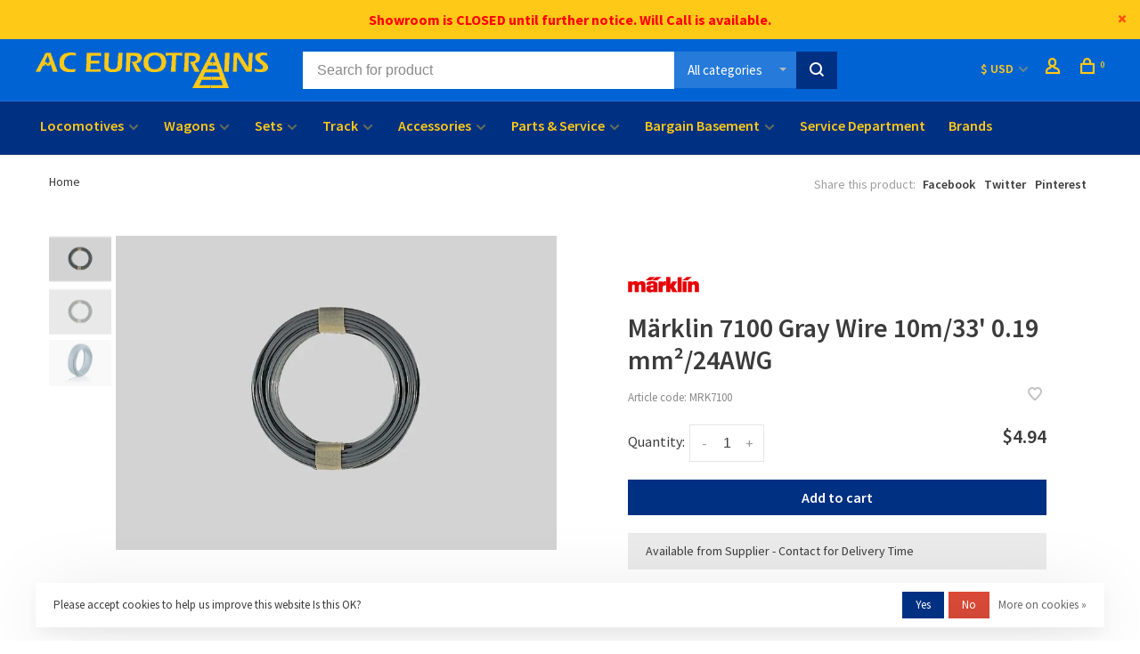

--- FILE ---
content_type: text/html;charset=utf-8
request_url: https://www.aceurotrains.com/mrk7100.html
body_size: 9005
content:
<!DOCTYPE html>
<html lang="en">
 <head>
 
  
 <meta charset="utf-8"/>
<!-- [START] 'blocks/head.rain' -->
<!--

  (c) 2008-2026 Lightspeed Netherlands B.V.
  http://www.lightspeedhq.com
  Generated: 23-01-2026 @ 18:52:48

-->
<link rel="canonical" href="https://www.aceurotrains.com/mrk7100.html"/>
<link rel="alternate" href="https://www.aceurotrains.com/index.rss" type="application/rss+xml" title="New products"/>
<link href="https://cdn.shoplightspeed.com/assets/cookielaw.css?2025-02-20" rel="stylesheet" type="text/css"/>
<meta name="robots" content="noodp,noydir"/>
<meta property="og:url" content="https://www.aceurotrains.com/mrk7100.html?source=facebook"/>
<meta property="og:site_name" content="AC Eurotrains"/>
<meta property="og:title" content="Märklin Märklin 7100 Gray Wire 10m/33&#039; 0.19 mm²/24AWG"/>
<meta property="og:description" content="European Model Train Store"/>
<meta property="og:image" content="https://cdn.shoplightspeed.com/shops/658799/files/60352373/maerklin-maerklin-7100-gray-wire-10m-33-019-mm2-24.jpg"/>
<script src="https://www.powr.io/powr.js?external-type=lightspeed"></script>
<!--[if lt IE 9]>
<script src="https://cdn.shoplightspeed.com/assets/html5shiv.js?2025-02-20"></script>
<![endif]-->
<!-- [END] 'blocks/head.rain' -->
  
  
  
  <meta property="og:title" content="Märklin 7100 Gray Wire 10m/33&#039; 0.19 mm²/24AWG"/>
 <meta property="og:image" content="https://cdn.shoplightspeed.com/shops/658799/files/60352373/image.jpg"/> <meta property="og:url" content="https://www.aceurotrains.com/mrk7100.html"/>
  <meta property="product:brand" content="Märklin">  <meta property="product:condition" content="new">
 <meta property="product:price:amount" content="4.94">
 <meta property="product:price:currency" content="USD">
   <title>Märklin Märklin 7100 Gray Wire 10m/33&#039; 0.19 mm²/24AWG - AC Eurotrains</title>
 <meta name="description" content="European Model Train Store" />
 <meta name="keywords" content="Märklin, Märklin, 7100, Gray, Wire, 10m/33&#039;, 0.19, mm²/24AWG, Marklin, Piko, Maerklin, Roco, European Model Trains, H0 gauge, Toy Trains" />
 <meta http-equiv="X-UA-Compatible" content="ie=edge">
 <meta name="apple-mobile-web-app-capable" content="yes">
 <meta name="apple-mobile-web-app-status-bar-style" content="black">
 <meta name="viewport" content="width=device-width, initial-scale=1, maximum-scale=1, user-scalable=0"/>
 
  <link rel="apple-touch-icon" sizes="180x180" href="https://cdn.shoplightspeed.com/shops/658799/themes/9682/v/997284/assets/apple-touch-icon.png?20240904221723">
  <link rel="shortcut icon" href="https://cdn.shoplightspeed.com/shops/658799/themes/9682/v/997283/assets/favicon.ico?20240904221632" type="image/x-icon" />
 
 <link rel="preconnect" href="https://fonts.googleapis.com">
<link rel="preconnect" href="https://fonts.gstatic.com" crossorigin>
<link href='//fonts.googleapis.com/css?family=Source%20Sans%20Pro:400,400i,300,500,600,700,700i,800,900&display=swap' rel='stylesheet' type='text/css'>
   
 <link rel="preload" as="font" type="font/woff2" crossorigin href="https://cdn.shoplightspeed.com/shops/658799/themes/9682/assets/nucleo-mini.woff2?2025073000045820201228154125"/>
 
 <link rel='preload' as='style' href="https://cdn.shoplightspeed.com/assets/gui-2-0.css?2025-02-20" />
 <link rel="stylesheet" href="https://cdn.shoplightspeed.com/assets/gui-2-0.css?2025-02-20" />
 
 <link rel='preload' as='style' href="https://cdn.shoplightspeed.com/assets/gui-responsive-2-0.css?2025-02-20" /> 
 <link rel="stylesheet" href="https://cdn.shoplightspeed.com/assets/gui-responsive-2-0.css?2025-02-20" /> 
 
 <link rel="preload" as="style" href="https://cdn.shoplightspeed.com/shops/658799/themes/9682/assets/style.css?2025073000045820201228154125">
 <link rel="stylesheet" href="https://cdn.shoplightspeed.com/shops/658799/themes/9682/assets/style.css?2025073000045820201228154125">
 
 <link rel="preload" as="style" href="https://cdn.shoplightspeed.com/shops/658799/themes/9682/assets/settings.css?2025073000045820201228154125">
 <link rel="stylesheet" href="https://cdn.shoplightspeed.com/shops/658799/themes/9682/assets/settings.css?2025073000045820201228154125" />
 
 <link rel="preload" as="style" href="https://cdn.shoplightspeed.com/shops/658799/themes/9682/assets/custom.css?2025073000045820201228154125">
 <link rel="stylesheet" href="https://cdn.shoplightspeed.com/shops/658799/themes/9682/assets/custom.css?2025073000045820201228154125" />
 
 <link rel="preload" as="script" href="//ajax.googleapis.com/ajax/libs/jquery/3.0.0/jquery.min.js">
 <script src="//ajax.googleapis.com/ajax/libs/jquery/3.0.0/jquery.min.js"></script>
 <script>
 	if( !window.jQuery ) document.write('<script src="https://cdn.shoplightspeed.com/shops/658799/themes/9682/assets/jquery-3.0.0.min.js?2025073000045820201228154125"><\/script>');
 </script>
 
 <link rel="preload" as="script" href="//cdn.jsdelivr.net/npm/js-cookie@2/src/js.cookie.min.js">
 <script src="//cdn.jsdelivr.net/npm/js-cookie@2/src/js.cookie.min.js"></script>
 
 <link rel="preload" as="script" href="https://cdn.shoplightspeed.com/assets/gui.js?2025-02-20">
 <script src="https://cdn.shoplightspeed.com/assets/gui.js?2025-02-20"></script>
 
 <link rel="preload" as="script" href="https://cdn.shoplightspeed.com/assets/gui-responsive-2-0.js?2025-02-20">
 <script src="https://cdn.shoplightspeed.com/assets/gui-responsive-2-0.js?2025-02-20"></script>
 
 <link rel="preload" as="script" href="https://cdn.shoplightspeed.com/shops/658799/themes/9682/assets/scripts-min.js?2025073000045820201228154125">
 <script src="https://cdn.shoplightspeed.com/shops/658799/themes/9682/assets/scripts-min.js?2025073000045820201228154125"></script>
 
 <link rel="preconnect" href="https://ajax.googleapis.com">
		<link rel="preconnect" href="https://cdn.webshopapp.com/">
		<link rel="preconnect" href="https://cdn.webshopapp.com/">	
		<link rel="preconnect" href="https://fonts.googleapis.com">
		<link rel="preconnect" href="https://fonts.gstatic.com" crossorigin>
		<link rel="dns-prefetch" href="https://ajax.googleapis.com">
		<link rel="dns-prefetch" href="https://cdn.webshopapp.com/">
		<link rel="dns-prefetch" href="https://cdn.webshopapp.com/">	
		<link rel="dns-prefetch" href="https://fonts.googleapis.com">
		<link rel="dns-prefetch" href="https://fonts.gstatic.com" crossorigin>
 
    
  
  
 </head>
 <body class=" site-width-large product-images-format-landscape title-mode-left product-title-mode-left grey-images ajax-cart price-per-unit page-m%C3%A4rklin-m%C3%A4rklin-7100-gray-wire-10m%2F33%27-0.19-mm%C2%B2%2F24awg">
 
  
 <div class="page-content">
 
       
   	
    
     			  			  
  
     
     
 <script>
 var product_image_size = '608x456x2',
 product_image_size_mobile = '440x330x2',
 product_image_thumb = '176x132x2',
 product_in_stock_label = 'In stock',
 product_backorder_label = 'Available from Supplier - Contact for Delivery Time',
 		product_out_of_stock_label = 'Sold Out at Factory - Contact Us for Availability',
 product_multiple_variant_label = 'View all product options',
 show_variant_picker = 0,
 display_variant_picker_on = 'all',
 show_newsletter_promo_popup = 0,
 newsletter_promo_delay = '10000',
 newsletter_promo_hide_until = '7',
 notification_bar_hide_until = '',
 		currency_format = '$',
   shop_lang = 'us',
 number_format = '0,0.00',
 		shop_url = 'https://www.aceurotrains.com/',
 shop_id = '658799',
 	readmore = 'Read more';
 	search_url = "https://www.aceurotrains.com/search/",
  static_url = 'https://cdn.shoplightspeed.com/shops/658799/',
 search_empty = 'No products found',
 view_all_results = 'View all results',
 	priceStatus = 'enabled',
    custom_label = 'Test Tag 1', mobileDevice = false;
 	</script>
			
 
<div class="mobile-nav-overlay"></div>

	<div class="top-bar top-bar-closeable" style="display: none;"><B><a href="https://www.aceurotrains.com/service/showroom">Showroom is CLOSED until further notice.  Will Call is available.</a></B><a href="#" class="close-top-bar"><span class="nc-icon-mini ui-2_small-remove"></span></a></div>

<div class="header-wrapper">
<div class="header-sticky-placeholder"></div>

<header class="site-header site-header-md mega-menu-header menu-bottom-layout header-sticky has-search-bar">
  <div class="site-header-main-wrapper">
    
    <a href="https://www.aceurotrains.com/" class="logo logo-md ">
              <img src="https://cdn.shoplightspeed.com/shops/658799/themes/9682/v/997264/assets/logo.png?20240904221614" alt="AC Eurotrains" class="logo-image">
                </a>

        <div class="search-header search-header-complete search-header-center">
      <form action="https://www.aceurotrains.com/search/" method="get" id="searchForm" class="ajax-enabled">
        <input type="text" name="q" autocomplete="off" value="" placeholder="Search for product">
        <select class="main-search" name="cat">
          <option value="https://www.aceurotrains.com/search/">All categories</option>
                    	<option value="https://www.aceurotrains.com/locomotives/" class="cat-4417302">Locomotives</option>
                    	<option value="https://www.aceurotrains.com/wagons/" class="cat-4417300">Wagons</option>
                    	<option value="https://www.aceurotrains.com/sets/" class="cat-4417304">Sets</option>
                    	<option value="https://www.aceurotrains.com/track/" class="cat-4417303">Track</option>
                    	<option value="https://www.aceurotrains.com/accessories/" class="cat-4417301">Accessories</option>
                    	<option value="https://www.aceurotrains.com/parts-service/" class="cat-4421169">Parts &amp; Service</option>
                    	<option value="https://www.aceurotrains.com/bargain-basement/" class="cat-4617620">Bargain Basement</option>
                  </select>
        <a href="#" class="button button-sm" onclick="$('#searchForm').submit()"><span class="nc-icon-mini ui-1_zoom"></span><span class="nc-icon-mini loader_circle-04 spin"></span></a>
        <div class="search-results"></div>
      </form>
    </div>
        
    
    <nav class="secondary-nav nav-style">
      <ul>
        
                
        
                <li class="menu-item-desktop-only has-child all-caps">
          <a href="#" title="Currency">
              
            $ USD
             
          </a>
          <ul>
                        	              <li><a href="https://www.aceurotrains.com/session/currency/eur/">€ EUR</a></li>
            	                        	              <li><a href="https://www.aceurotrains.com/session/currency/usd/">$ USD</a></li>
            	                      </ul>
        </li>
        
                 
        
        <li class="menu-item-desktop-only menu-item-account">
                    <a href="#" title="Account" data-featherlight="#loginModal" data-featherlight-variant="featherlight-login"><span class="nc-icon-mini users_single-body"></span></a>
                  </li>

        
        
        <li>
          <a href="#" title="Cart" class="cart-trigger"><span class="nc-icon-mini shopping_bag-20"></span><sup>0</sup></a>
        </li>

                
      </ul>
      
      
      <a class="burger" title="Menu">
        <span></span>
      </a>

    </nav>
  </div>
  
    	<div class="main-nav-wrapper">
      <nav class="main-nav nav-style">
  <ul>

        	
    
                  <li class="menu-item-category-4417302 has-child">
        <a href="https://www.aceurotrains.com/locomotives/">Locomotives</a>
        <button class="mobile-menu-subopen"><span class="nc-icon-mini arrows-3_small-down"></span></button>                <ul class="">
                                <li class="subsubitem">
              <a class="underline-hover" href="https://www.aceurotrains.com/locomotives/steam/" title="Steam">Steam</a>
                                        </li>
                      <li class="subsubitem">
              <a class="underline-hover" href="https://www.aceurotrains.com/locomotives/diesel/" title="Diesel">Diesel</a>
                                        </li>
                      <li class="subsubitem">
              <a class="underline-hover" href="https://www.aceurotrains.com/locomotives/electric/" title="Electric">Electric</a>
                                        </li>
                      <li class="subsubitem">
              <a class="underline-hover" href="https://www.aceurotrains.com/locomotives/other/" title="Other">Other</a>
                                        </li>
                  </ul>
              </li>
            <li class="menu-item-category-4417300 has-child">
        <a href="https://www.aceurotrains.com/wagons/">Wagons</a>
        <button class="mobile-menu-subopen"><span class="nc-icon-mini arrows-3_small-down"></span></button>                <ul class="">
                                <li class="subsubitem">
              <a class="underline-hover" href="https://www.aceurotrains.com/wagons/freight/" title="Freight">Freight</a>
                                        </li>
                      <li class="subsubitem">
              <a class="underline-hover" href="https://www.aceurotrains.com/wagons/passenger/" title="Passenger">Passenger</a>
                                        </li>
                      <li class="subsubitem">
              <a class="underline-hover" href="https://www.aceurotrains.com/wagons/other/" title="Other">Other</a>
                                        </li>
                  </ul>
              </li>
            <li class="menu-item-category-4417304 has-child">
        <a href="https://www.aceurotrains.com/sets/">Sets</a>
        <button class="mobile-menu-subopen"><span class="nc-icon-mini arrows-3_small-down"></span></button>                <ul class="">
                                <li class="subsubitem">
              <a class="underline-hover" href="https://www.aceurotrains.com/sets/starter-sets/" title="Starter Sets">Starter Sets</a>
                                        </li>
                      <li class="subsubitem">
              <a class="underline-hover" href="https://www.aceurotrains.com/sets/train-sets/" title="Train Sets">Train Sets</a>
                                        </li>
                      <li class="subsubitem">
              <a class="underline-hover" href="https://www.aceurotrains.com/sets/wagon-sets/" title="Wagon Sets">Wagon Sets</a>
                                        </li>
                  </ul>
              </li>
            <li class="menu-item-category-4417303 has-child">
        <a href="https://www.aceurotrains.com/track/">Track</a>
        <button class="mobile-menu-subopen"><span class="nc-icon-mini arrows-3_small-down"></span></button>                <ul class="">
                                <li class="subsubitem">
              <a class="underline-hover" href="https://www.aceurotrains.com/track/c-track/" title="C-Track">C-Track</a>
                                        </li>
                      <li class="subsubitem">
              <a class="underline-hover" href="https://www.aceurotrains.com/track/k-track/" title="K-Track">K-Track</a>
                                        </li>
                  </ul>
              </li>
            <li class="menu-item-category-4417301 has-child">
        <a href="https://www.aceurotrains.com/accessories/">Accessories</a>
        <button class="mobile-menu-subopen"><span class="nc-icon-mini arrows-3_small-down"></span></button>                <ul class="">
                                <li class="subsubitem">
              <a class="underline-hover" href="https://www.aceurotrains.com/accessories/digital/" title="Digital">Digital</a>
                                        </li>
                      <li class="subsubitem">
              <a class="underline-hover" href="https://www.aceurotrains.com/accessories/signals/" title="Signals">Signals</a>
                                        </li>
                  </ul>
              </li>
            <li class="menu-item-category-4421169 has-child">
        <a href="https://www.aceurotrains.com/parts-service/">Parts &amp; Service</a>
        <button class="mobile-menu-subopen"><span class="nc-icon-mini arrows-3_small-down"></span></button>                <ul class="">
                                <li class="subsubitem">
              <a class="underline-hover" href="https://www.aceurotrains.com/parts-service/spare-parts/" title="Spare Parts">Spare Parts</a>
                                        </li>
                      <li class="subsubitem">
              <a class="underline-hover" href="https://www.aceurotrains.com/parts-service/service-dept/" title="Service Dept">Service Dept</a>
                                        </li>
                  </ul>
              </li>
            <li class="menu-item-category-4617620 has-child">
        <a href="https://www.aceurotrains.com/bargain-basement/">Bargain Basement</a>
        <button class="mobile-menu-subopen"><span class="nc-icon-mini arrows-3_small-down"></span></button>                <ul class="">
                                <li class="subsubitem">
              <a class="underline-hover" href="https://www.aceurotrains.com/bargain-basement/second-hand/" title="Second Hand">Second Hand</a>
                                        </li>
                      <li class="subsubitem">
              <a class="underline-hover" href="https://www.aceurotrains.com/bargain-basement/new-old-stock/" title="New Old Stock">New Old Stock</a>
                                        </li>
                      <li class="subsubitem">
              <a class="underline-hover" href="https://www.aceurotrains.com/bargain-basement/refurbished/" title="Refurbished">Refurbished</a>
                                        </li>
                      <li class="subsubitem">
              <a class="underline-hover" href="https://www.aceurotrains.com/bargain-basement/scratch-dent/" title="Scratch &amp; Dent">Scratch &amp; Dent</a>
                                        </li>
                  </ul>
              </li>
            
            	
    
                  
            	
    
            <li class="">
        <a href="https://www.aceurotrains.com/service/service/" title="Service Department">
          Service Department
        </a>
      </li>
      
            	
    
            <li class="brands-menu-item"><a href="https://www.aceurotrains.com/brands/">Brands</a></li>
      
            	
    
      
        

    <li class="menu-item-mobile-only m-t-30">
            <a href="#" title="Account" data-featherlight="#loginModal">Login / Register</a>
          </li>

        <li class="menu-item-mobile-only menu-item-mobile-inline has-child all-caps">
      <a href="#" title="Currency">
        $ USD
      </a>
      <ul>
                <li><a href="https://www.aceurotrains.com/session/currency/eur/">€ EUR</a></li>
                <li><a href="https://www.aceurotrains.com/session/currency/usd/">$ USD</a></li>
              </ul>
    </li>
    
         

  </ul>
</nav>      
        	</div>
    
</header>
  
</div>
 <div itemscope itemtype="http://schema.org/BreadcrumbList">
	<div itemprop="itemListElement" itemscope itemtype="http://schema.org/ListItem">
 <a itemprop="item" href="https://www.aceurotrains.com/"><span itemprop="name" content="Home"></span></a>
 <meta itemprop="position" content="1" />
 </div>
  	<div itemprop="itemListElement" itemscope itemtype="http://schema.org/ListItem">
 <a itemprop="item" href="https://www.aceurotrains.com/mrk7100.html"><span itemprop="name" content="Märklin 7100 Gray Wire 10m/33&#039; 0.19 mm²/24AWG"></span></a>
 <meta itemprop="position" content="2" />
 </div>
 </div>

<div itemscope itemtype="https://schema.org/Product">
 <meta itemprop="name" content="Märklin Märklin 7100 Gray Wire 10m/33&#039; 0.19 mm²/24AWG">
 <meta itemprop="url" content="https://www.aceurotrains.com/mrk7100.html">
 <meta itemprop="productID" content="101460173">
 <meta itemprop="brand" content="Märklin" />  <meta itemprop="image" content="https://cdn.shoplightspeed.com/shops/658799/files/60352373/300x250x2/maerklin-maerklin-7100-gray-wire-10m-33-019-mm2-24.jpg" /> 
 <meta itemprop="gtin13" content="4001883071008" /> <meta itemprop="mpn" content="MRK7100" />  <div itemprop="offers" itemscope itemtype="https://schema.org/Offer">
 <meta itemprop="priceCurrency" content="USD">
 <meta itemprop="price" content="4.94" />
 <meta itemprop="itemCondition" itemtype="https://schema.org/OfferItemCondition" content="https://schema.org/NewCondition"/>
 	 <meta itemprop="availability" content="https://schema.org/InStock"/>
  <meta itemprop="url" content="https://www.aceurotrains.com/mrk7100.html" /> </div>
  </div>
 <div class="cart-sidebar-container">
  <div class="cart-sidebar">
    <button class="cart-sidebar-close" aria-label="Close">✕</button>
    <div class="cart-sidebar-title">
      <h5>Cart</h5>
      <p><span class="item-qty"></span> Items</p>
    </div>
    
    <div class="cart-sidebar-body">
        
      <div class="no-cart-products">No products found...</div>
      
    </div>
    
      </div>
</div> <!-- Login Modal -->
<div class="modal-lighbox login-modal" id="loginModal">
  <div class="row">
    <div class="col-sm-12 m-b-30 login-row">
      <h4>Login</h4>
      <p>Log in if you have an account</p>
      <form action="https://www.aceurotrains.com/account/loginPost/?return=https%3A%2F%2Fwww.aceurotrains.com%2Fmrk7100.html" method="post">
        <input type="hidden" name="key" value="26c8d3936bb98f8ddbd4c1d86c67f4d7" />
        <div class="form-row">
          <input type="text" name="email" autocomplete="on" placeholder="Email address" class="required" />
        </div>
        <div class="form-row">
          <input type="password" name="password" autocomplete="on" placeholder="Password" class="required" />
        </div>
        <div class="">
          <a class="button button-block popup-validation m-b-15" href="javascript:;" title="Login">Login</a>
                  </div>
      </form>
      <p class="m-b-0 m-t-10">Dont have an account? <a href="https://www.aceurotrains.com/account/register/" class="bold underline">Register</a></p>
    </div>
  </div>
  <div class="text-center forgot-password">
    <a class="forgot-pw" href="https://www.aceurotrains.com/account/password/">Forgot your password?</a>
  </div>
</div> 
 <main class="main-content">
  				

<div class="container container-lg">
  
    <div class="product-top-bar">
    <div class="row">
      <div class="col-md-6">
              <!-- Breadcrumbs -->
        <div class="breadcrumbs">
          <a href="https://www.aceurotrains.com/" title="Home">Home</a>
                                        </div>
            </div>
    	    	<div class="col-md-6">
        <!-- Product share -->
        <div class="share pull-right">
          <span class="share-label">Share this product:</span>
          <ul><li><a href="https://www.facebook.com/sharer/sharer.php?u=https://www.aceurotrains.com/mrk7100.html" class="social facebook" target="_blank">Facebook</a></li><li><a href="https://twitter.com/home?status=Märklin 7100 Gray Wire 10m/33&#039; 0.19 mm²/24AWG%20-%20mrk7100.html" class="social twitter" target="_blank">Twitter</a></li><li><a href="https://pinterest.com/pin/create/button/?url=https://www.aceurotrains.com/mrk7100.html&media=https://cdn.shoplightspeed.com/shops/658799/files/60352373/image.jpg&description=" class="social pinterest" target="_blank">Pinterest</a></li></ul>        </div>
      </div>
  		    </div>
  </div>
    
  <!-- Single product into -->
  <div class="product-intro">
    <div class="row">
      <div class="col-md-6 stick-it-in-product">
        <div class="product-media">
          
          <div class="product-images" data-pswp-uid="1">
            
                                        <div class="product-image">
                <a href="https://cdn.shoplightspeed.com/shops/658799/files/60352373/image.jpg" data-caption="">
                  <img data-src="https://cdn.shoplightspeed.com/shops/658799/files/60352373/750x2000x3/maerklin-maerklin-7100-gray-wire-10m-33-019-mm2-24.jpg" data-retina="https://cdn.shoplightspeed.com/shops/658799/files/60352373/1500x4000x3/maerklin-maerklin-7100-gray-wire-10m-33-019-mm2-24.jpg" data-thumb="https://cdn.shoplightspeed.com/shops/658799/files/60352373/176x132x2/maerklin-maerklin-7100-gray-wire-10m-33-019-mm2-24.jpg" height="768" width="1024" alt="Märklin Märklin 7100 Gray Wire 10m/33&#039; 0.19 mm²/24AWG" class="lazy-product-image">
                </a>
              </div>
                            <div class="product-image">
                <a href="https://cdn.shoplightspeed.com/shops/658799/files/60390728/image.jpg" data-caption="">
                  <img data-src="https://cdn.shoplightspeed.com/shops/658799/files/60390728/750x2000x3/maerklin-maerklin-7100-gray-wire-10m-33-019-mm2-24.jpg" data-retina="https://cdn.shoplightspeed.com/shops/658799/files/60390728/1500x4000x3/maerklin-maerklin-7100-gray-wire-10m-33-019-mm2-24.jpg" data-thumb="https://cdn.shoplightspeed.com/shops/658799/files/60390728/176x132x2/maerklin-maerklin-7100-gray-wire-10m-33-019-mm2-24.jpg" height="768" width="1024" alt="Märklin Märklin 7100 Gray Wire 10m/33&#039; 0.19 mm²/24AWG" class="lazy-product-image">
                </a>
              </div>
                            <div class="product-image">
                <a href="https://cdn.shoplightspeed.com/shops/658799/files/60393936/image.jpg" data-caption="">
                  <img data-src="https://cdn.shoplightspeed.com/shops/658799/files/60393936/750x2000x3/maerklin-maerklin-7100-gray-wire-10m-33-019-mm2-24.jpg" data-retina="https://cdn.shoplightspeed.com/shops/658799/files/60393936/1500x4000x3/maerklin-maerklin-7100-gray-wire-10m-33-019-mm2-24.jpg" data-thumb="https://cdn.shoplightspeed.com/shops/658799/files/60393936/176x132x2/maerklin-maerklin-7100-gray-wire-10m-33-019-mm2-24.jpg" height="768" width="1024" alt="Märklin Märklin 7100 Gray Wire 10m/33&#039; 0.19 mm²/24AWG" class="lazy-product-image">
                </a>
              </div>
                                    </div>
          
        </div>
      </div>
      <div class="col-md-6 stick-it-in-product">
        <div class="product-content single-product-content" data-url="https://www.aceurotrains.com/mrk7100.html">
          
                    <div class="row">
            <div class="col-md-12 p-b-10">
                            
                                                                                      
                                          
              <div class="brand-name"><a href="https://www.aceurotrains.com/brands/maerklin/"><img src="https://cdn.shoplightspeed.com/shops/658799/files/65705599/230x115x2/maerklin.jpg" title="Märklin"></a></div>
            </div>
          </div>
                    
          <h1 class="h3 m-b-10">Märklin 7100 Gray Wire 10m/33&#039; 0.19 mm²/24AWG</h1>
          
          <div class="row m-b-20">
            <div class="col-xs-8">

                            <div class="ratings">
                                                      <div class="align-bottom">
                    <div class="product-code"><span class="title">Article code:</span> MRK7100</div>                                                          </div>
                  
              </div>
                            
              
            </div>
            <div class="col-xs-4 text-right">
              
                            <a href="#" data-featherlight="#loginModal" title="Add to wishlist" class="favourites m-r-5" id="addtowishlist">
                <i class="nc-icon-mini health_heartbeat-16"></i>
              </a>
                            
                            
                            
            </div>
          </div>
          
                    
                    
          
          <form action="https://www.aceurotrains.com/cart/add/101460173/" id="product_configure_form" method="post" class="product_configure_form" data-cart-bulk-url="https://www.aceurotrains.com/cart/addBulk/">
            <div class="product_configure_form_wrapper">
              
                                          	                            
                                          
                            
                      
                            
                        
                          
                              <div class="row m-b-15"><div class="col-xs-6"><div class="input-wrap quantity-selector"><label>Quantity:</label><div class="quantity-input-wrapper"><input type="number" min="1" name="quantity" value="1" /><div class="change"><a href="javascript:;" onclick="changeQuantity('add', $(this));" class="up">+</a><a href="javascript:;" onclick="changeQuantity('remove', $(this));" class="down">-</a></div></div></div></div><div class="col-xs-6 text-right"><div class="price"><span class="new-price"><span class="price-update" data-price="4.94">$4.94</span></span></div></div></div><a href="javascript:;" class="button button-block button-solid add-to-cart-trigger" title="Add to cart" id="addtocart">Add to cart</a>                          </div>
            
                        
                        <div class="product-text-block">

                            
              
                                	<div>Available from Supplier - Contact for Delivery Time</div>
                
                          </div>
                        
            
            <div class="product-tabs product-tabs-horizontal">
              <!-- Navigation tabs -->
              <ul class="tabs-nav">
                
                                
                                
                                
                                
                                
              </ul>
            </div>
              
              
                            
            
                        
          </form>
            
                  </div>
      </div>
    </div>
  </div>

      
    
                            <!-- Selling points -->
<div class="selling-points module selling-points-left selling-poinnts-bg">
  	 	<div class="selling-item">
 <a>
 <span class="nc-icon-mini design_app"></span>  <span class="usp-wrapper">
  <span class="usp-title">We ship via USPS, UPS & FedEx</span>   </span>
  </a>
 </div>
 	  	 	<div class="selling-item">
 <a>
 <span class="nc-icon-mini location_appointment"></span>  <span class="usp-wrapper">
  <span class="usp-title">Ships within 1 business day</span>   </span>
  </a>
 </div>
 	  	 	<div class="selling-item">
 <a>
 <span class="nc-icon-mini ui-1_leaf-81"></span>  <span class="usp-wrapper">
  <span class="usp-title">We're sustainable!</span>   </span>
  </a>
 </div>
 	  	 </div>
                
</div>

<!-- Root element of PhotoSwipe. Must have class pswp. -->
<div class="pswp" tabindex="-1" role="dialog" aria-hidden="true">
 
 <!-- Background of PhotoSwipe. It's a separate element as animating opacity is faster than rgba(). -->
	<div class="pswp__bg"></div>

	<!-- Slides wrapper with overflow:hidden. -->
	<div class="pswp__scroll-wrap">

		<!-- Container that holds slides.
		PhotoSwipe keeps only 3 of them in the DOM to save memory.
		Don't modify these 3 pswp__item elements, data is added later on. -->
		<div class="pswp__container">
			<div class="pswp__item"></div>
			<div class="pswp__item"></div>
			<div class="pswp__item"></div>
		</div>

		<!-- Default (PhotoSwipeUI_Default) interface on top of sliding area. Can be changed. -->
		<div class="pswp__ui pswp__ui--hidden">

			<div class="pswp__top-bar">

				<!-- Controls are self-explanatory. Order can be changed. -->

				<div class="pswp__counter"></div>

				<button class="pswp__button pswp__button--close nm-font nm-font-close2" aria-label="Close (Esc)"><span class="nc-icon-mini ui-1_simple-remove"></span></button>
				<!--<button class="pswp__button pswp__button--share nm-font nm-font-plus" aria-label="Share"><span class="nc-icon-mini ui-2_share-bold"></span></button>-->
				<!--<button class="pswp__button pswp__button--fs" aria-label="Toggle fullscreen"><span class="nc-icon-mini arrows-e_zoom-e"></span></button>-->
				<button class="pswp__button pswp__button--zoom" aria-label="Zoom in/out"><span class="nc-icon-mini ui-1_zoom"></span></button>

				<!-- element will get class pswp__preloader--active when preloader is running -->
				<div class="pswp__preloader nm-loader"></div>
			</div>

			<div class="pswp__share-modal pswp__share-modal--hidden pswp__single-tap">
				<div class="pswp__share-tooltip"></div>
			</div>

			<button class="pswp__button pswp__button--arrow--left nm-font nm-font-angle-thin-left" aria-label="Previous (arrow left)"><span class="nc-icon-mini arrows-1_minimal-left"></span></button>

			<button class="pswp__button pswp__button--arrow--right nm-font nm-font-angle-thin-right" aria-label="Next (arrow right)"><span class="nc-icon-mini arrows-1_minimal-right"></span></button>

			<div class="pswp__caption">
				<div class="pswp__caption__center"></div>
			</div>

		</div>

	</div>

</div>  </main>
			
  <footer><div class="container container-lg"><div class="footer-elements-wrapper"><div class="footer-logo"><a href="https://www.aceurotrains.com/" title="AC Eurotrains" class="logo logo-md"><img data-src="https://cdn.shoplightspeed.com/shops/658799/themes/9682/v/997298/assets/footer-logo.png?20240904232641" alt="AC Eurotrains" class="logo-image lazy"></a></div><div class="footer-menu footer-menu-category"><ul><li><a href="https://www.aceurotrains.com/locomotives/" title="Locomotives">Locomotives</a></li><li><a href="https://www.aceurotrains.com/wagons/" title="Wagons">Wagons</a></li><li><a href="https://www.aceurotrains.com/sets/" title="Sets">Sets</a></li><li><a href="https://www.aceurotrains.com/track/" title="Track">Track</a></li><li><a href="https://www.aceurotrains.com/accessories/" title="Accessories">Accessories</a></li><li><a href="https://www.aceurotrains.com/parts-service/" title="Parts &amp; Service">Parts &amp; Service</a></li><li><a href="https://www.aceurotrains.com/bargain-basement/" title="Bargain Basement">Bargain Basement</a></li></ul></div><div class="footer-menu footer-menu-service"><ul><li><a href="https://www.aceurotrains.com/service/" title="Customer Service / FAQs / Contact Us">Customer Service / FAQs / Contact Us</a></li><li><a href="https://www.aceurotrains.com/service/service/" title="Service &amp; Repair">Service &amp; Repair</a></li><li><a href="https://www.aceurotrains.com/service/clubs/" title="Club Member Discounts">Club Member Discounts</a></li><li><a href="https://www.aceurotrains.com/service/about/" title="About Us">About Us</a></li><li><a href="https://www.aceurotrains.com/service/general-terms-conditions/" title="Terms &amp; Conditions">Terms &amp; Conditions</a></li><li><a href="https://www.aceurotrains.com/service/disclaimer/" title="Disclaimer">Disclaimer</a></li><li><a href="https://www.aceurotrains.com/service/privacy-policy/" title="Privacy Policy">Privacy Policy</a></li><li><a href="https://www.aceurotrains.com/service/payment-methods/" title="Payments">Payments</a></li><li><a href="https://www.aceurotrains.com/service/shipping-returns/" title="Shipping &amp; Returns">Shipping &amp; Returns</a></li><li><a href="https://www.aceurotrains.com/service/pricematch/" title="Price Matching">Price Matching</a></li><li><a href="https://www.aceurotrains.com/service/calendar/" title="Calendar ">Calendar </a></li><li><a href="https://www.aceurotrains.com/service/ete/" title="European Train Enthusiasts">European Train Enthusiasts</a></li><li><a href="https://www.aceurotrains.com/service/showroom/" title="We&#039;ve Closed Our Showroom—But We&#039;re Still Here for You">We&#039;ve Closed Our Showroom—But We&#039;re Still Here for You</a></li><li><a href="https://www.aceurotrains.com/index.rss" title="RSS feed">RSS feed</a></li></ul></div><div class="footer-content footer-content-description"><div class="footer-contact-details" itemscope itemtype="http://schema.org/LocalBusiness"><meta itemprop="name" content="AC Eurotrains" /><meta itemprop="image" content="https://cdn.shoplightspeed.com/shops/658799/themes/9682/v/997264/assets/logo.png?20240904221614" /><p itemprop="description">Headquarters for European Model Railroading</p><div class="footer-phone"><a href="tel:+1 209 222 8022"><span class="hint-text">Telephone: </span><span class="bold" itemprop="telephone">+1 209 222 8022</span></a></div><div class="footer-email"><a href="/cdn-cgi/l/email-protection#60050d01090c2001030515120f141201090e134e030f0d"><span class="hint-text">Email: </span><span class="bold" itemprop="email"><span class="__cf_email__" data-cfemail="3f5a525e56537f5e5c5a4a4d504b4d5e56514c115c5052">[email&#160;protected]</span></span></a></div></div><div class="footer-menu footer-menu-social"><ul><li><a href="https://www.facebook.com/aceurotains" target="_blank" title="Facebook"><span class="nc-icon-mini social_logo-fb-simple"></span></a></li><li><a href="https://twitter.com/LightspeedHQ" target="_blank" title="Twitter"><span class="nc-icon-mini social_logo-twitter"></span></a></li><li><a href="https://www.instagram.com/lightspeedhq/" target="_blank" title="Instagram AC Eurotrains"><span class="nc-icon-mini social_logo-instagram"></span></a></li></ul></div></div><div class="footer-content"><p>Sign up for our newsletter and get the latest updates, news and product offers via email</p><form id="formNewsletter" class="newsletter-footer-form" action="https://www.aceurotrains.com/account/newsletter/" method="post"><input type="hidden" name="key" value="26c8d3936bb98f8ddbd4c1d86c67f4d7" /><div class="form-row m-b-10"><input type="text" name="email" id="formNewsletterEmail" value="" placeholder="Your email address" required></div><div class="form-row"><a href="javascript:;" onclick="$('#formNewsletter').submit(); return false;" title="Subscribe" class="button button-block">Subscribe</a></div><p class="validation-note">By signing up, you agree to our Privacy Policy.</p></form></div></div><div class="footer-bottom"><div class="copyright">
        © Copyright 2026 AC Eurotrains
                <span class="powered-by">
        - Powered by
                <a href="http://www.lightspeedhq.com" title="Lightspeed" target="_blank">Lightspeed</a>
                        - Theme by <a href="https://huysmans.me" target="_blank">Huysmans.me </a></span><div class="inline-block" itemscope itemtype="http://schema.org/LocalBusiness"><meta itemprop="image" content="https://cdn.shoplightspeed.com/shops/658799/themes/9682/v/997264/assets/logo.png?20240904221614" />
                     - <span itemprop="name">AC Eurotrains, LLC </span><span>scores a</span><span itemprop="aggregateRating" itemscope itemtype="http://schema.org/AggregateRating"><span itemprop="ratingValue"></span>/<span></span> out of
          <span itemprop="reviewCount"></span> reviews at <a target="_blank" href=""></a></span></div></div><div class="payments"><a href="https://www.aceurotrains.com/service/payment-methods/" title="Cash"><img data-src="https://cdn.shoplightspeed.com/assets/icon-payment-cash.png?2025-02-20" alt="Cash" class="lazy" /></a><a href="https://www.aceurotrains.com/service/payment-methods/" title="Credit Card"><img data-src="https://cdn.shoplightspeed.com/assets/icon-payment-creditcard.png?2025-02-20" alt="Credit Card" class="lazy" /></a></div></div></div></footer> <!-- [START] 'blocks/body.rain' -->
<script data-cfasync="false" src="/cdn-cgi/scripts/5c5dd728/cloudflare-static/email-decode.min.js"></script><script>
(function () {
  var s = document.createElement('script');
  s.type = 'text/javascript';
  s.async = true;
  s.src = 'https://www.aceurotrains.com/services/stats/pageview.js?product=60967808&hash=6c15';
  ( document.getElementsByTagName('head')[0] || document.getElementsByTagName('body')[0] ).appendChild(s);
})();
</script>
  <div class="wsa-cookielaw">
            Please accept cookies to help us improve this website Is this OK?
      <a href="https://www.aceurotrains.com/cookielaw/optIn/" class="wsa-cookielaw-button wsa-cookielaw-button-green" rel="nofollow" title="Yes">Yes</a>
      <a href="https://www.aceurotrains.com/cookielaw/optOut/" class="wsa-cookielaw-button wsa-cookielaw-button-red" rel="nofollow" title="No">No</a>
      <a href="https://www.aceurotrains.com/service/privacy-policy/" class="wsa-cookielaw-link" rel="nofollow" title="More on cookies">More on cookies &raquo;</a>
      </div>
<!-- [END] 'blocks/body.rain' -->
 
 </div>
 
                           
  
  <script src="https://cdn.shoplightspeed.com/shops/658799/themes/9682/assets/photoswipe-min.js?2025073000045820201228154125"></script>
 <script src="https://cdn.shoplightspeed.com/shops/658799/themes/9682/assets/photoswipe-ui-default-min.js?2025073000045820201228154125"></script>
  <script src="https://cdn.shoplightspeed.com/shops/658799/themes/9682/assets/app.js?2025073000045820201228154125"></script>
 
  
  
 <script>(function(){function c(){var b=a.contentDocument||a.contentWindow.document;if(b){var d=b.createElement('script');d.innerHTML="window.__CF$cv$params={r:'9c297d81a93dceb4',t:'MTc2OTE5NDM2OC4wMDAwMDA='};var a=document.createElement('script');a.nonce='';a.src='/cdn-cgi/challenge-platform/scripts/jsd/main.js';document.getElementsByTagName('head')[0].appendChild(a);";b.getElementsByTagName('head')[0].appendChild(d)}}if(document.body){var a=document.createElement('iframe');a.height=1;a.width=1;a.style.position='absolute';a.style.top=0;a.style.left=0;a.style.border='none';a.style.visibility='hidden';document.body.appendChild(a);if('loading'!==document.readyState)c();else if(window.addEventListener)document.addEventListener('DOMContentLoaded',c);else{var e=document.onreadystatechange||function(){};document.onreadystatechange=function(b){e(b);'loading'!==document.readyState&&(document.onreadystatechange=e,c())}}}})();</script><script defer src="https://static.cloudflareinsights.com/beacon.min.js/vcd15cbe7772f49c399c6a5babf22c1241717689176015" integrity="sha512-ZpsOmlRQV6y907TI0dKBHq9Md29nnaEIPlkf84rnaERnq6zvWvPUqr2ft8M1aS28oN72PdrCzSjY4U6VaAw1EQ==" data-cf-beacon='{"rayId":"9c297d81a93dceb4","version":"2025.9.1","serverTiming":{"name":{"cfExtPri":true,"cfEdge":true,"cfOrigin":true,"cfL4":true,"cfSpeedBrain":true,"cfCacheStatus":true}},"token":"8247b6569c994ee1a1084456a4403cc9","b":1}' crossorigin="anonymous"></script>
</body>
</html>

--- FILE ---
content_type: text/javascript;charset=utf-8
request_url: https://www.aceurotrains.com/services/stats/pageview.js?product=60967808&hash=6c15
body_size: -436
content:
// SEOshop 23-01-2026 18:52:49